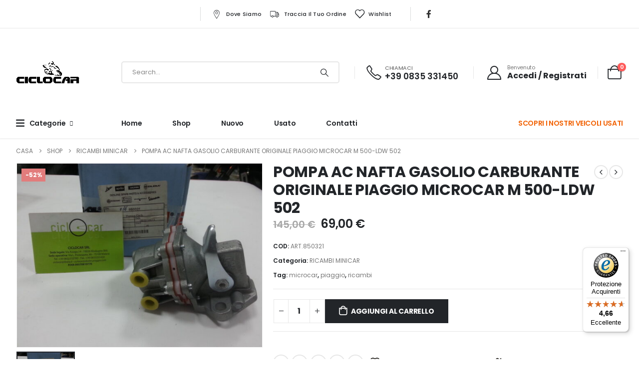

--- FILE ---
content_type: text/html; charset=utf-8
request_url: https://www.google.com/recaptcha/api2/anchor?ar=1&k=6Ld2-k0hAAAAAHKHJoxysBAGpPMVZe_412C5zRjt&co=aHR0cHM6Ly9jaWNsb2NhcnNybC5jb206NDQz&hl=it&v=PoyoqOPhxBO7pBk68S4YbpHZ&theme=light&size=normal&anchor-ms=20000&execute-ms=30000&cb=ns7mn36inqiy
body_size: 49525
content:
<!DOCTYPE HTML><html dir="ltr" lang="it"><head><meta http-equiv="Content-Type" content="text/html; charset=UTF-8">
<meta http-equiv="X-UA-Compatible" content="IE=edge">
<title>reCAPTCHA</title>
<style type="text/css">
/* cyrillic-ext */
@font-face {
  font-family: 'Roboto';
  font-style: normal;
  font-weight: 400;
  font-stretch: 100%;
  src: url(//fonts.gstatic.com/s/roboto/v48/KFO7CnqEu92Fr1ME7kSn66aGLdTylUAMa3GUBHMdazTgWw.woff2) format('woff2');
  unicode-range: U+0460-052F, U+1C80-1C8A, U+20B4, U+2DE0-2DFF, U+A640-A69F, U+FE2E-FE2F;
}
/* cyrillic */
@font-face {
  font-family: 'Roboto';
  font-style: normal;
  font-weight: 400;
  font-stretch: 100%;
  src: url(//fonts.gstatic.com/s/roboto/v48/KFO7CnqEu92Fr1ME7kSn66aGLdTylUAMa3iUBHMdazTgWw.woff2) format('woff2');
  unicode-range: U+0301, U+0400-045F, U+0490-0491, U+04B0-04B1, U+2116;
}
/* greek-ext */
@font-face {
  font-family: 'Roboto';
  font-style: normal;
  font-weight: 400;
  font-stretch: 100%;
  src: url(//fonts.gstatic.com/s/roboto/v48/KFO7CnqEu92Fr1ME7kSn66aGLdTylUAMa3CUBHMdazTgWw.woff2) format('woff2');
  unicode-range: U+1F00-1FFF;
}
/* greek */
@font-face {
  font-family: 'Roboto';
  font-style: normal;
  font-weight: 400;
  font-stretch: 100%;
  src: url(//fonts.gstatic.com/s/roboto/v48/KFO7CnqEu92Fr1ME7kSn66aGLdTylUAMa3-UBHMdazTgWw.woff2) format('woff2');
  unicode-range: U+0370-0377, U+037A-037F, U+0384-038A, U+038C, U+038E-03A1, U+03A3-03FF;
}
/* math */
@font-face {
  font-family: 'Roboto';
  font-style: normal;
  font-weight: 400;
  font-stretch: 100%;
  src: url(//fonts.gstatic.com/s/roboto/v48/KFO7CnqEu92Fr1ME7kSn66aGLdTylUAMawCUBHMdazTgWw.woff2) format('woff2');
  unicode-range: U+0302-0303, U+0305, U+0307-0308, U+0310, U+0312, U+0315, U+031A, U+0326-0327, U+032C, U+032F-0330, U+0332-0333, U+0338, U+033A, U+0346, U+034D, U+0391-03A1, U+03A3-03A9, U+03B1-03C9, U+03D1, U+03D5-03D6, U+03F0-03F1, U+03F4-03F5, U+2016-2017, U+2034-2038, U+203C, U+2040, U+2043, U+2047, U+2050, U+2057, U+205F, U+2070-2071, U+2074-208E, U+2090-209C, U+20D0-20DC, U+20E1, U+20E5-20EF, U+2100-2112, U+2114-2115, U+2117-2121, U+2123-214F, U+2190, U+2192, U+2194-21AE, U+21B0-21E5, U+21F1-21F2, U+21F4-2211, U+2213-2214, U+2216-22FF, U+2308-230B, U+2310, U+2319, U+231C-2321, U+2336-237A, U+237C, U+2395, U+239B-23B7, U+23D0, U+23DC-23E1, U+2474-2475, U+25AF, U+25B3, U+25B7, U+25BD, U+25C1, U+25CA, U+25CC, U+25FB, U+266D-266F, U+27C0-27FF, U+2900-2AFF, U+2B0E-2B11, U+2B30-2B4C, U+2BFE, U+3030, U+FF5B, U+FF5D, U+1D400-1D7FF, U+1EE00-1EEFF;
}
/* symbols */
@font-face {
  font-family: 'Roboto';
  font-style: normal;
  font-weight: 400;
  font-stretch: 100%;
  src: url(//fonts.gstatic.com/s/roboto/v48/KFO7CnqEu92Fr1ME7kSn66aGLdTylUAMaxKUBHMdazTgWw.woff2) format('woff2');
  unicode-range: U+0001-000C, U+000E-001F, U+007F-009F, U+20DD-20E0, U+20E2-20E4, U+2150-218F, U+2190, U+2192, U+2194-2199, U+21AF, U+21E6-21F0, U+21F3, U+2218-2219, U+2299, U+22C4-22C6, U+2300-243F, U+2440-244A, U+2460-24FF, U+25A0-27BF, U+2800-28FF, U+2921-2922, U+2981, U+29BF, U+29EB, U+2B00-2BFF, U+4DC0-4DFF, U+FFF9-FFFB, U+10140-1018E, U+10190-1019C, U+101A0, U+101D0-101FD, U+102E0-102FB, U+10E60-10E7E, U+1D2C0-1D2D3, U+1D2E0-1D37F, U+1F000-1F0FF, U+1F100-1F1AD, U+1F1E6-1F1FF, U+1F30D-1F30F, U+1F315, U+1F31C, U+1F31E, U+1F320-1F32C, U+1F336, U+1F378, U+1F37D, U+1F382, U+1F393-1F39F, U+1F3A7-1F3A8, U+1F3AC-1F3AF, U+1F3C2, U+1F3C4-1F3C6, U+1F3CA-1F3CE, U+1F3D4-1F3E0, U+1F3ED, U+1F3F1-1F3F3, U+1F3F5-1F3F7, U+1F408, U+1F415, U+1F41F, U+1F426, U+1F43F, U+1F441-1F442, U+1F444, U+1F446-1F449, U+1F44C-1F44E, U+1F453, U+1F46A, U+1F47D, U+1F4A3, U+1F4B0, U+1F4B3, U+1F4B9, U+1F4BB, U+1F4BF, U+1F4C8-1F4CB, U+1F4D6, U+1F4DA, U+1F4DF, U+1F4E3-1F4E6, U+1F4EA-1F4ED, U+1F4F7, U+1F4F9-1F4FB, U+1F4FD-1F4FE, U+1F503, U+1F507-1F50B, U+1F50D, U+1F512-1F513, U+1F53E-1F54A, U+1F54F-1F5FA, U+1F610, U+1F650-1F67F, U+1F687, U+1F68D, U+1F691, U+1F694, U+1F698, U+1F6AD, U+1F6B2, U+1F6B9-1F6BA, U+1F6BC, U+1F6C6-1F6CF, U+1F6D3-1F6D7, U+1F6E0-1F6EA, U+1F6F0-1F6F3, U+1F6F7-1F6FC, U+1F700-1F7FF, U+1F800-1F80B, U+1F810-1F847, U+1F850-1F859, U+1F860-1F887, U+1F890-1F8AD, U+1F8B0-1F8BB, U+1F8C0-1F8C1, U+1F900-1F90B, U+1F93B, U+1F946, U+1F984, U+1F996, U+1F9E9, U+1FA00-1FA6F, U+1FA70-1FA7C, U+1FA80-1FA89, U+1FA8F-1FAC6, U+1FACE-1FADC, U+1FADF-1FAE9, U+1FAF0-1FAF8, U+1FB00-1FBFF;
}
/* vietnamese */
@font-face {
  font-family: 'Roboto';
  font-style: normal;
  font-weight: 400;
  font-stretch: 100%;
  src: url(//fonts.gstatic.com/s/roboto/v48/KFO7CnqEu92Fr1ME7kSn66aGLdTylUAMa3OUBHMdazTgWw.woff2) format('woff2');
  unicode-range: U+0102-0103, U+0110-0111, U+0128-0129, U+0168-0169, U+01A0-01A1, U+01AF-01B0, U+0300-0301, U+0303-0304, U+0308-0309, U+0323, U+0329, U+1EA0-1EF9, U+20AB;
}
/* latin-ext */
@font-face {
  font-family: 'Roboto';
  font-style: normal;
  font-weight: 400;
  font-stretch: 100%;
  src: url(//fonts.gstatic.com/s/roboto/v48/KFO7CnqEu92Fr1ME7kSn66aGLdTylUAMa3KUBHMdazTgWw.woff2) format('woff2');
  unicode-range: U+0100-02BA, U+02BD-02C5, U+02C7-02CC, U+02CE-02D7, U+02DD-02FF, U+0304, U+0308, U+0329, U+1D00-1DBF, U+1E00-1E9F, U+1EF2-1EFF, U+2020, U+20A0-20AB, U+20AD-20C0, U+2113, U+2C60-2C7F, U+A720-A7FF;
}
/* latin */
@font-face {
  font-family: 'Roboto';
  font-style: normal;
  font-weight: 400;
  font-stretch: 100%;
  src: url(//fonts.gstatic.com/s/roboto/v48/KFO7CnqEu92Fr1ME7kSn66aGLdTylUAMa3yUBHMdazQ.woff2) format('woff2');
  unicode-range: U+0000-00FF, U+0131, U+0152-0153, U+02BB-02BC, U+02C6, U+02DA, U+02DC, U+0304, U+0308, U+0329, U+2000-206F, U+20AC, U+2122, U+2191, U+2193, U+2212, U+2215, U+FEFF, U+FFFD;
}
/* cyrillic-ext */
@font-face {
  font-family: 'Roboto';
  font-style: normal;
  font-weight: 500;
  font-stretch: 100%;
  src: url(//fonts.gstatic.com/s/roboto/v48/KFO7CnqEu92Fr1ME7kSn66aGLdTylUAMa3GUBHMdazTgWw.woff2) format('woff2');
  unicode-range: U+0460-052F, U+1C80-1C8A, U+20B4, U+2DE0-2DFF, U+A640-A69F, U+FE2E-FE2F;
}
/* cyrillic */
@font-face {
  font-family: 'Roboto';
  font-style: normal;
  font-weight: 500;
  font-stretch: 100%;
  src: url(//fonts.gstatic.com/s/roboto/v48/KFO7CnqEu92Fr1ME7kSn66aGLdTylUAMa3iUBHMdazTgWw.woff2) format('woff2');
  unicode-range: U+0301, U+0400-045F, U+0490-0491, U+04B0-04B1, U+2116;
}
/* greek-ext */
@font-face {
  font-family: 'Roboto';
  font-style: normal;
  font-weight: 500;
  font-stretch: 100%;
  src: url(//fonts.gstatic.com/s/roboto/v48/KFO7CnqEu92Fr1ME7kSn66aGLdTylUAMa3CUBHMdazTgWw.woff2) format('woff2');
  unicode-range: U+1F00-1FFF;
}
/* greek */
@font-face {
  font-family: 'Roboto';
  font-style: normal;
  font-weight: 500;
  font-stretch: 100%;
  src: url(//fonts.gstatic.com/s/roboto/v48/KFO7CnqEu92Fr1ME7kSn66aGLdTylUAMa3-UBHMdazTgWw.woff2) format('woff2');
  unicode-range: U+0370-0377, U+037A-037F, U+0384-038A, U+038C, U+038E-03A1, U+03A3-03FF;
}
/* math */
@font-face {
  font-family: 'Roboto';
  font-style: normal;
  font-weight: 500;
  font-stretch: 100%;
  src: url(//fonts.gstatic.com/s/roboto/v48/KFO7CnqEu92Fr1ME7kSn66aGLdTylUAMawCUBHMdazTgWw.woff2) format('woff2');
  unicode-range: U+0302-0303, U+0305, U+0307-0308, U+0310, U+0312, U+0315, U+031A, U+0326-0327, U+032C, U+032F-0330, U+0332-0333, U+0338, U+033A, U+0346, U+034D, U+0391-03A1, U+03A3-03A9, U+03B1-03C9, U+03D1, U+03D5-03D6, U+03F0-03F1, U+03F4-03F5, U+2016-2017, U+2034-2038, U+203C, U+2040, U+2043, U+2047, U+2050, U+2057, U+205F, U+2070-2071, U+2074-208E, U+2090-209C, U+20D0-20DC, U+20E1, U+20E5-20EF, U+2100-2112, U+2114-2115, U+2117-2121, U+2123-214F, U+2190, U+2192, U+2194-21AE, U+21B0-21E5, U+21F1-21F2, U+21F4-2211, U+2213-2214, U+2216-22FF, U+2308-230B, U+2310, U+2319, U+231C-2321, U+2336-237A, U+237C, U+2395, U+239B-23B7, U+23D0, U+23DC-23E1, U+2474-2475, U+25AF, U+25B3, U+25B7, U+25BD, U+25C1, U+25CA, U+25CC, U+25FB, U+266D-266F, U+27C0-27FF, U+2900-2AFF, U+2B0E-2B11, U+2B30-2B4C, U+2BFE, U+3030, U+FF5B, U+FF5D, U+1D400-1D7FF, U+1EE00-1EEFF;
}
/* symbols */
@font-face {
  font-family: 'Roboto';
  font-style: normal;
  font-weight: 500;
  font-stretch: 100%;
  src: url(//fonts.gstatic.com/s/roboto/v48/KFO7CnqEu92Fr1ME7kSn66aGLdTylUAMaxKUBHMdazTgWw.woff2) format('woff2');
  unicode-range: U+0001-000C, U+000E-001F, U+007F-009F, U+20DD-20E0, U+20E2-20E4, U+2150-218F, U+2190, U+2192, U+2194-2199, U+21AF, U+21E6-21F0, U+21F3, U+2218-2219, U+2299, U+22C4-22C6, U+2300-243F, U+2440-244A, U+2460-24FF, U+25A0-27BF, U+2800-28FF, U+2921-2922, U+2981, U+29BF, U+29EB, U+2B00-2BFF, U+4DC0-4DFF, U+FFF9-FFFB, U+10140-1018E, U+10190-1019C, U+101A0, U+101D0-101FD, U+102E0-102FB, U+10E60-10E7E, U+1D2C0-1D2D3, U+1D2E0-1D37F, U+1F000-1F0FF, U+1F100-1F1AD, U+1F1E6-1F1FF, U+1F30D-1F30F, U+1F315, U+1F31C, U+1F31E, U+1F320-1F32C, U+1F336, U+1F378, U+1F37D, U+1F382, U+1F393-1F39F, U+1F3A7-1F3A8, U+1F3AC-1F3AF, U+1F3C2, U+1F3C4-1F3C6, U+1F3CA-1F3CE, U+1F3D4-1F3E0, U+1F3ED, U+1F3F1-1F3F3, U+1F3F5-1F3F7, U+1F408, U+1F415, U+1F41F, U+1F426, U+1F43F, U+1F441-1F442, U+1F444, U+1F446-1F449, U+1F44C-1F44E, U+1F453, U+1F46A, U+1F47D, U+1F4A3, U+1F4B0, U+1F4B3, U+1F4B9, U+1F4BB, U+1F4BF, U+1F4C8-1F4CB, U+1F4D6, U+1F4DA, U+1F4DF, U+1F4E3-1F4E6, U+1F4EA-1F4ED, U+1F4F7, U+1F4F9-1F4FB, U+1F4FD-1F4FE, U+1F503, U+1F507-1F50B, U+1F50D, U+1F512-1F513, U+1F53E-1F54A, U+1F54F-1F5FA, U+1F610, U+1F650-1F67F, U+1F687, U+1F68D, U+1F691, U+1F694, U+1F698, U+1F6AD, U+1F6B2, U+1F6B9-1F6BA, U+1F6BC, U+1F6C6-1F6CF, U+1F6D3-1F6D7, U+1F6E0-1F6EA, U+1F6F0-1F6F3, U+1F6F7-1F6FC, U+1F700-1F7FF, U+1F800-1F80B, U+1F810-1F847, U+1F850-1F859, U+1F860-1F887, U+1F890-1F8AD, U+1F8B0-1F8BB, U+1F8C0-1F8C1, U+1F900-1F90B, U+1F93B, U+1F946, U+1F984, U+1F996, U+1F9E9, U+1FA00-1FA6F, U+1FA70-1FA7C, U+1FA80-1FA89, U+1FA8F-1FAC6, U+1FACE-1FADC, U+1FADF-1FAE9, U+1FAF0-1FAF8, U+1FB00-1FBFF;
}
/* vietnamese */
@font-face {
  font-family: 'Roboto';
  font-style: normal;
  font-weight: 500;
  font-stretch: 100%;
  src: url(//fonts.gstatic.com/s/roboto/v48/KFO7CnqEu92Fr1ME7kSn66aGLdTylUAMa3OUBHMdazTgWw.woff2) format('woff2');
  unicode-range: U+0102-0103, U+0110-0111, U+0128-0129, U+0168-0169, U+01A0-01A1, U+01AF-01B0, U+0300-0301, U+0303-0304, U+0308-0309, U+0323, U+0329, U+1EA0-1EF9, U+20AB;
}
/* latin-ext */
@font-face {
  font-family: 'Roboto';
  font-style: normal;
  font-weight: 500;
  font-stretch: 100%;
  src: url(//fonts.gstatic.com/s/roboto/v48/KFO7CnqEu92Fr1ME7kSn66aGLdTylUAMa3KUBHMdazTgWw.woff2) format('woff2');
  unicode-range: U+0100-02BA, U+02BD-02C5, U+02C7-02CC, U+02CE-02D7, U+02DD-02FF, U+0304, U+0308, U+0329, U+1D00-1DBF, U+1E00-1E9F, U+1EF2-1EFF, U+2020, U+20A0-20AB, U+20AD-20C0, U+2113, U+2C60-2C7F, U+A720-A7FF;
}
/* latin */
@font-face {
  font-family: 'Roboto';
  font-style: normal;
  font-weight: 500;
  font-stretch: 100%;
  src: url(//fonts.gstatic.com/s/roboto/v48/KFO7CnqEu92Fr1ME7kSn66aGLdTylUAMa3yUBHMdazQ.woff2) format('woff2');
  unicode-range: U+0000-00FF, U+0131, U+0152-0153, U+02BB-02BC, U+02C6, U+02DA, U+02DC, U+0304, U+0308, U+0329, U+2000-206F, U+20AC, U+2122, U+2191, U+2193, U+2212, U+2215, U+FEFF, U+FFFD;
}
/* cyrillic-ext */
@font-face {
  font-family: 'Roboto';
  font-style: normal;
  font-weight: 900;
  font-stretch: 100%;
  src: url(//fonts.gstatic.com/s/roboto/v48/KFO7CnqEu92Fr1ME7kSn66aGLdTylUAMa3GUBHMdazTgWw.woff2) format('woff2');
  unicode-range: U+0460-052F, U+1C80-1C8A, U+20B4, U+2DE0-2DFF, U+A640-A69F, U+FE2E-FE2F;
}
/* cyrillic */
@font-face {
  font-family: 'Roboto';
  font-style: normal;
  font-weight: 900;
  font-stretch: 100%;
  src: url(//fonts.gstatic.com/s/roboto/v48/KFO7CnqEu92Fr1ME7kSn66aGLdTylUAMa3iUBHMdazTgWw.woff2) format('woff2');
  unicode-range: U+0301, U+0400-045F, U+0490-0491, U+04B0-04B1, U+2116;
}
/* greek-ext */
@font-face {
  font-family: 'Roboto';
  font-style: normal;
  font-weight: 900;
  font-stretch: 100%;
  src: url(//fonts.gstatic.com/s/roboto/v48/KFO7CnqEu92Fr1ME7kSn66aGLdTylUAMa3CUBHMdazTgWw.woff2) format('woff2');
  unicode-range: U+1F00-1FFF;
}
/* greek */
@font-face {
  font-family: 'Roboto';
  font-style: normal;
  font-weight: 900;
  font-stretch: 100%;
  src: url(//fonts.gstatic.com/s/roboto/v48/KFO7CnqEu92Fr1ME7kSn66aGLdTylUAMa3-UBHMdazTgWw.woff2) format('woff2');
  unicode-range: U+0370-0377, U+037A-037F, U+0384-038A, U+038C, U+038E-03A1, U+03A3-03FF;
}
/* math */
@font-face {
  font-family: 'Roboto';
  font-style: normal;
  font-weight: 900;
  font-stretch: 100%;
  src: url(//fonts.gstatic.com/s/roboto/v48/KFO7CnqEu92Fr1ME7kSn66aGLdTylUAMawCUBHMdazTgWw.woff2) format('woff2');
  unicode-range: U+0302-0303, U+0305, U+0307-0308, U+0310, U+0312, U+0315, U+031A, U+0326-0327, U+032C, U+032F-0330, U+0332-0333, U+0338, U+033A, U+0346, U+034D, U+0391-03A1, U+03A3-03A9, U+03B1-03C9, U+03D1, U+03D5-03D6, U+03F0-03F1, U+03F4-03F5, U+2016-2017, U+2034-2038, U+203C, U+2040, U+2043, U+2047, U+2050, U+2057, U+205F, U+2070-2071, U+2074-208E, U+2090-209C, U+20D0-20DC, U+20E1, U+20E5-20EF, U+2100-2112, U+2114-2115, U+2117-2121, U+2123-214F, U+2190, U+2192, U+2194-21AE, U+21B0-21E5, U+21F1-21F2, U+21F4-2211, U+2213-2214, U+2216-22FF, U+2308-230B, U+2310, U+2319, U+231C-2321, U+2336-237A, U+237C, U+2395, U+239B-23B7, U+23D0, U+23DC-23E1, U+2474-2475, U+25AF, U+25B3, U+25B7, U+25BD, U+25C1, U+25CA, U+25CC, U+25FB, U+266D-266F, U+27C0-27FF, U+2900-2AFF, U+2B0E-2B11, U+2B30-2B4C, U+2BFE, U+3030, U+FF5B, U+FF5D, U+1D400-1D7FF, U+1EE00-1EEFF;
}
/* symbols */
@font-face {
  font-family: 'Roboto';
  font-style: normal;
  font-weight: 900;
  font-stretch: 100%;
  src: url(//fonts.gstatic.com/s/roboto/v48/KFO7CnqEu92Fr1ME7kSn66aGLdTylUAMaxKUBHMdazTgWw.woff2) format('woff2');
  unicode-range: U+0001-000C, U+000E-001F, U+007F-009F, U+20DD-20E0, U+20E2-20E4, U+2150-218F, U+2190, U+2192, U+2194-2199, U+21AF, U+21E6-21F0, U+21F3, U+2218-2219, U+2299, U+22C4-22C6, U+2300-243F, U+2440-244A, U+2460-24FF, U+25A0-27BF, U+2800-28FF, U+2921-2922, U+2981, U+29BF, U+29EB, U+2B00-2BFF, U+4DC0-4DFF, U+FFF9-FFFB, U+10140-1018E, U+10190-1019C, U+101A0, U+101D0-101FD, U+102E0-102FB, U+10E60-10E7E, U+1D2C0-1D2D3, U+1D2E0-1D37F, U+1F000-1F0FF, U+1F100-1F1AD, U+1F1E6-1F1FF, U+1F30D-1F30F, U+1F315, U+1F31C, U+1F31E, U+1F320-1F32C, U+1F336, U+1F378, U+1F37D, U+1F382, U+1F393-1F39F, U+1F3A7-1F3A8, U+1F3AC-1F3AF, U+1F3C2, U+1F3C4-1F3C6, U+1F3CA-1F3CE, U+1F3D4-1F3E0, U+1F3ED, U+1F3F1-1F3F3, U+1F3F5-1F3F7, U+1F408, U+1F415, U+1F41F, U+1F426, U+1F43F, U+1F441-1F442, U+1F444, U+1F446-1F449, U+1F44C-1F44E, U+1F453, U+1F46A, U+1F47D, U+1F4A3, U+1F4B0, U+1F4B3, U+1F4B9, U+1F4BB, U+1F4BF, U+1F4C8-1F4CB, U+1F4D6, U+1F4DA, U+1F4DF, U+1F4E3-1F4E6, U+1F4EA-1F4ED, U+1F4F7, U+1F4F9-1F4FB, U+1F4FD-1F4FE, U+1F503, U+1F507-1F50B, U+1F50D, U+1F512-1F513, U+1F53E-1F54A, U+1F54F-1F5FA, U+1F610, U+1F650-1F67F, U+1F687, U+1F68D, U+1F691, U+1F694, U+1F698, U+1F6AD, U+1F6B2, U+1F6B9-1F6BA, U+1F6BC, U+1F6C6-1F6CF, U+1F6D3-1F6D7, U+1F6E0-1F6EA, U+1F6F0-1F6F3, U+1F6F7-1F6FC, U+1F700-1F7FF, U+1F800-1F80B, U+1F810-1F847, U+1F850-1F859, U+1F860-1F887, U+1F890-1F8AD, U+1F8B0-1F8BB, U+1F8C0-1F8C1, U+1F900-1F90B, U+1F93B, U+1F946, U+1F984, U+1F996, U+1F9E9, U+1FA00-1FA6F, U+1FA70-1FA7C, U+1FA80-1FA89, U+1FA8F-1FAC6, U+1FACE-1FADC, U+1FADF-1FAE9, U+1FAF0-1FAF8, U+1FB00-1FBFF;
}
/* vietnamese */
@font-face {
  font-family: 'Roboto';
  font-style: normal;
  font-weight: 900;
  font-stretch: 100%;
  src: url(//fonts.gstatic.com/s/roboto/v48/KFO7CnqEu92Fr1ME7kSn66aGLdTylUAMa3OUBHMdazTgWw.woff2) format('woff2');
  unicode-range: U+0102-0103, U+0110-0111, U+0128-0129, U+0168-0169, U+01A0-01A1, U+01AF-01B0, U+0300-0301, U+0303-0304, U+0308-0309, U+0323, U+0329, U+1EA0-1EF9, U+20AB;
}
/* latin-ext */
@font-face {
  font-family: 'Roboto';
  font-style: normal;
  font-weight: 900;
  font-stretch: 100%;
  src: url(//fonts.gstatic.com/s/roboto/v48/KFO7CnqEu92Fr1ME7kSn66aGLdTylUAMa3KUBHMdazTgWw.woff2) format('woff2');
  unicode-range: U+0100-02BA, U+02BD-02C5, U+02C7-02CC, U+02CE-02D7, U+02DD-02FF, U+0304, U+0308, U+0329, U+1D00-1DBF, U+1E00-1E9F, U+1EF2-1EFF, U+2020, U+20A0-20AB, U+20AD-20C0, U+2113, U+2C60-2C7F, U+A720-A7FF;
}
/* latin */
@font-face {
  font-family: 'Roboto';
  font-style: normal;
  font-weight: 900;
  font-stretch: 100%;
  src: url(//fonts.gstatic.com/s/roboto/v48/KFO7CnqEu92Fr1ME7kSn66aGLdTylUAMa3yUBHMdazQ.woff2) format('woff2');
  unicode-range: U+0000-00FF, U+0131, U+0152-0153, U+02BB-02BC, U+02C6, U+02DA, U+02DC, U+0304, U+0308, U+0329, U+2000-206F, U+20AC, U+2122, U+2191, U+2193, U+2212, U+2215, U+FEFF, U+FFFD;
}

</style>
<link rel="stylesheet" type="text/css" href="https://www.gstatic.com/recaptcha/releases/PoyoqOPhxBO7pBk68S4YbpHZ/styles__ltr.css">
<script nonce="ZYZVhGmX77aaIJwELxf5jg" type="text/javascript">window['__recaptcha_api'] = 'https://www.google.com/recaptcha/api2/';</script>
<script type="text/javascript" src="https://www.gstatic.com/recaptcha/releases/PoyoqOPhxBO7pBk68S4YbpHZ/recaptcha__it.js" nonce="ZYZVhGmX77aaIJwELxf5jg">
      
    </script></head>
<body><div id="rc-anchor-alert" class="rc-anchor-alert"></div>
<input type="hidden" id="recaptcha-token" value="[base64]">
<script type="text/javascript" nonce="ZYZVhGmX77aaIJwELxf5jg">
      recaptcha.anchor.Main.init("[\x22ainput\x22,[\x22bgdata\x22,\x22\x22,\[base64]/[base64]/UltIKytdPWE6KGE8MjA0OD9SW0grK109YT4+NnwxOTI6KChhJjY0NTEyKT09NTUyOTYmJnErMTxoLmxlbmd0aCYmKGguY2hhckNvZGVBdChxKzEpJjY0NTEyKT09NTYzMjA/[base64]/MjU1OlI/[base64]/[base64]/[base64]/[base64]/[base64]/[base64]/[base64]/[base64]/[base64]/[base64]\x22,\[base64]\\u003d\x22,\x22wow3w4cJMUzDjMOgwqtJFHbCjcKZdSPDulIIwrDCojzCt0DDnQU4wq7DtQXDvBV2JHhkw5HCqD/ClsK2XRNmUcOxHVbCrcObw7XDpjnCqcK2U1Nrw7JGwqV/TSbCmi/[base64]/Ci8OqwrjCicO5wpcQV8K6SB/CuWzDmsOHwohdIcK/LUTCqjfDisOqw4bDisKNVjnCl8KBJTPCvn4wWsOQwqPDqMK1w4oAMllLZGrCuMKcw6gFTMOjF2DDuMK7YGDCv8Opw7FAYsKZE8KfR8KeLsKcwqpfwoDCgCobwqtxw6XDgRh5wojCrmoWwqTDsnd6GMOPwrhJw7/[base64]/IcKSSGXCk2koOTjDgXnDicKjwr43QcOjf8KJw6pePMKoCsOBw4TCmVLCq8OWw4ADZcOOYRwYAcOBw4zDvcOEw77CtWtzw45Nwo/[base64]/CknYQfcKMwp7DuMOEZcK9wrV+woM3I17Cq8KPFTdyATTCpmDDtcKjw7/CiMOGw47CmMOIT8KxwoDDoj/DqSbDmUk2woHDgMKGaMKQUMK1N2glwpgdwoEVUxXDrxd4w57ClDPCuWxawoLDozbCtkJ6w43DimEgw50bw6rDgj3CiiARw7bCtH5NMXZpX3LDqCUFPsOUSHvCicOuX8OywrJeCcKTwqbCrsOEw4rCtRfCmlYLPiY0AV87w4bDgGNIfjTCl04CwpbCssO0w4BrHcOmwr/DjGoXHcK8OjvCumrCmGMYwrHCtsKmHzBBw6vDpz3CpMOjbMKhw5owwqskwow1Z8OJK8KUw7zDisK+PwJVwovDp8Knw7YuRcOSw7/Djg3Co8Ogw4g5w6DDg8KgwovClcKsw7HDrsK3wph1wozDmsOvQk0QasOhwprDpMOiw7M7ZgUPwo5QeWnCgwPDn8OQw7jCg8KKd8KPFhbDol8FwqwJw5JEwq3ChzLDgsOuYhTDo1/Cu8KEw7XDnS7DunPCnsKnwopsDiLCjDAswqhMw5p7w5hKN8KPFAF/w4fCrsKlw4/CigbCrSjCsH3Cu3jDqzA7XsOHHG96EcK0wpbDpxUXw4bCiC3DrcKvBsK1NWvDi8KVw73CtyHDvy4Ww6TCozU5ZXFhwop6PMKqEMKTw7nCnDrChk/DrsK9EsKzIzJmeE0jw4nDm8K3w5TCvV1CTSHDlBsnCcOIcCNdRzXDom7DqyYnwoYwwpAfOMKvwoF0w4s0w6lWQMOxZVkbICPClH7CizcTdy4jbUTDvcKKwocvw7fCk8O4w6NGwp/CgsK/Ci1Two7CgyLChVxzf8O8XMKSwqbCr8OTwrTCmsKhC1nDhcO8ZCnDuT9dbVVvwq4pwo07w6jCnMKnwqXCucKtwpgAQTTDnkYHw5/Cq8K8b2Z7w7RGw7Fzw6nCicKUw4jDmMOwaQplw6gTwoRMehTCvMKhw6Z3woNowq14eBzDs8KvdCklEwDCtcKbIsOHwq3DjMKHc8K4w5Y+GcKuwr1PwpjCocKuTk5CwqBxw7J7wrFIw5zDuMKeYsKOwo96Yl7Cqnxaw4EbdQU5wpc3w7fDgMORwqLDg8K8w78WwpJ/N0fDgMKiwrTDuG7CuMOQbsKQw4vCpMK1W8K1S8OpdAzDksKuV1LDtMKwDsO1b2HDrcOUWcObwpJ7cMKNw6XCh3huwqsUZS9YwrjDknnDt8O5wp/[base64]/OMOSwphbw57ChsKAS8KresKvS8KKFEoIwo3CicK6Bz3CrmnDrMKPcU4jXRAiLyrCrsOfBMOpw7daNMK5w6h7NVfClBjCgHTCqlXCtcOBchnDkMOVN8K5w40cZ8KVJj7ClsKEGjARYsKOAz5gwptgcMKOXwDDsMOMwobCszFLQsK/[base64]/dsOrBB7DlQcqE8K1w7/CpMKdCnrDkmvDhsOhwojCosKDX8KkwpXCrDvCvsO4w4Z6wrp3Gx7Cnmwow6JWw4hbJFotwp/Cv8K7SsOhTAzCh1YpwqHDvMOyw6DDiWt9w4PDuMKod8KWcjRdRxnDpFsDY8Kgw77DgkAra2N/VQjCrELDrDkfwptBbnHCpWXDgGxwYcOAw4bCnGnDgsODT25jw4hDe0low43DucOAwrkPwrMJw4FBwojCtzsNa2jCoGANT8OOPcKTwr/DgD3CvRLCizs8FMKKwoB1FB/DhMOZwrrCoSfCjsO2w6fDkUVvJhvDlljDssKOwrl4w63CtGxJwpjDuFQDw5rDpBc2FcK8bcKdDMKgwr5Ew7HDssOxM2vDhwvDlR3CkFvDqH/Dm3rCiCjCscKtBsKPHMKYTsK6fwXCjV1fw63CvlRwZXAbK1/CkTzClTfCl8K9ckVEwrR6wph3w7nDhMKGfH8Rwq/Ch8K4wrrCkMOIwqjDk8OlZFHCnj0zBsK8wr3Dl203wp10bTHCiCRaw5LCjcKVXxLDuMKTXcOkwofDh1MabsO2wp3CtmcYEcOkwpdZw4Z1wrLDmyTCsGR3JcO8w6cGw4gHw68+QsOJSHLDtsK0w55VbsOvZMKAAwHDtcK8DRomw4Ydw7HCvcKcdi/CjsKNZcOKaMKPT8OceMKUBsOJwrLClytTw4hlQ8ORa8Kkw49Rwo5UI8OxGcK7d8O8c8KGw4sCfm3CplvCq8K+wrzDqsO3QcO5w7fDssKRw5BJMMKTAMOKw4ELwqR5w6BiwohHw5DDn8Ksw5LCjhhSS8OsPcK9wocRwr/CmMKFwo8CZAZ3w5rDin50OzzCikI+MMKVwrhiw4rCjElGwrHDgnbDj8OKwo3CvMO6w63Dr8Krw5RJQcKrf3/Cq8OMOcKBd8KFwrAlw4vDnFYOwozDilI0w6PCl1ZsRlPDpg3CncKfw7/[base64]/DtcKZwqLCsQDDucOBwp9WwoMWwoRJVMOMw5AwwpHCjB1eKFzDocO6w4AucGdFw5rDuhrCrMKgw50iw4/DqDTDqiBiSGvDuFfDvD8MFkLClgbDjsKEw4LCrMKtw7gGaMOAX8Otw67DvSbCuXnCrz/Do0jDiFfCtsKiw71awoBDw650fQHCpMKfw4HCvMKDwrjDo3zDjMOAw6Bza3UHwpgbwphAWT3DkcOBw7MuwrRIOi3CtsKWX8K2NVcNwp4IPxLCocOZwo7DjcOPWVXCpgfCusOQJMKHJMKnw4vCgMKLGHtCwrnCrcK0DsKEQDLDoHnCn8OKw6wVFmPDqy/Cl8OYw4bDtGEnZMOtw4IZw4Iowo8rXB4JBDEaw43DmkUOK8KlwpRfwolIwqnCu8OAw7XCtWp1wrQHwoAxQVdvwrlwwrE0woDDkDs/w7vCisOkw5tZU8OwAsOcwpAXw4bClUfDtMKLw7rDgsKPw6k4PsOfwrswVsO/w7XDlsKGwrged8K9wpwswobDrgXDucOCwpAXRsKuayZMwqHCrMKYIcKCZkVLfMO9w5NZd8K9dMKQwrY7KCQ1RsO6GcOJwq1zDsOVVMOow7VQw6bDlg/DkMOjw7zCjTrDlMOjDV/ChsKxFcOuNMOPw5HChSpBLcKTw4XDusOcHcOKwqJRw7jCoSssw641RMKQwqDCnMO6bsOnZF3DgngKZ2E0aRfDmD/DjcKQPk0NwprCiXxbwqbDh8Kww5nCgsOrDFDCrgfDvS7DljFvZcOydiMxwozCg8KbV8OVAzwva8Klw4E4w6vDqcOhbMKCWUjCmxPCqcOQFcOuGcOZw7oJw6HDkBkjQsKPw44/wp5wwqpjw4UWw5I7wqfDhcKFZW/DkXl+VinCoA7CnVgWYzlAwqstw7DDtMO0w60tEMKYMFJiHMOWFMKsdsKBwoZEwrFfXMKZIk9twofCvcKbwp3DmhRbWEXCuz1iYMKhRmvDlXfDvHjCusKQfcOfw43CrcO3WsKlW3/CkMOUwpRgw7EaTMOgwp/DuhHCt8KpKiUKwpITwp3CugbCtATClDAnwpNJJTfCjcOjwqfDtsK+a8O0wrLCoHjCizcoSCzCmDkScHxGwpfCssOaCsKewqsxw7PChyTDt8ObIRnChsO2woXDgV5tw5FrwpXCkFXDlMO3wrIPwo8sKCTCky/DkcK8wrYNw7zCucOawpDCrcKDVSMawr3DriRDHE3CsMK1FsOYPMKWwrlPXcKLJcKLw74vCV47PB1hwpzDgiDCpHYsCMOidE3DpMKLKGTDsMKhO8OMw5B+Rm/[base64]/Dl8KAA31/[base64]/[base64]/w7FyNSsGPsOaO3zCt8KhwqDDuGY0ccOuc3/[base64]/DjcKJwo5vw67DpcK4ZXzDosKYUFnCn283w7pWT8KhfhUew7AIwr88wpzDiw/ChBBhw4rDm8KXw4xgVMOgwpPDnMOcwpLDolfDqQVZSzPCi8OjYUMUwrxYwotYw4vCugJzIsOKTmozOlXCtsKFw63DqjAVw4w3MWR/[base64]/[base64]/[base64]/ClAgkcMOtCFAwYHnCi2jDt8O0JlNxwr7DkUB+w6Y7PgbDlRlHwpXDjivCt1seZV9Nw6jConx7QsO8wrcKwpDDv30Gw6bCjlBxbcO+VsKRF8OAGcOdc2PDiS5dw5/[base64]/bcKIwrnCpMOgwo7DsMO/w5LDrQgGNMO/[base64]/[base64]/DuVBawqUcRMK1AQHDosOSw7FJwqPCqH8fw7jClGF7w47DgxcnwqY7w69BDE3ChMK/BcOBw7hzwp7Cj8KmwqfCo3PDk8KkccKsw67Dk8OEfcO5wrTCjUzDhsOPTUrDonAgZcO9woLCpcKRBjpAw4l2woIHAXIBR8OMwprDuMKxwq3CslXDksOiw6dVJBTCkcK0QsKgwr7CtSo/[base64]/[base64]/CmMK7BcKewpdfwo/DuQ3DtkdpwpfCgBPClXTDucOhEMOnTMOWCn94wo9jwoEmwrjDmSNiUycJwrdTKsKbPE4dwqDCt0IjGSvCnMO2dcOTwrtBw6nCi8ONecOfworDncOQYjfDtcKnTMOJw4XDm1xLwo00w5zDssKdaVRZw5rDiWY9w5PDqxPCsDk6FUbCoMKPwq3DrA1ow4XDk8KEKlwbw7/Dqjd1wo/Cnk4aw53CuMKPZsK9w45dwok6XMO7YEnDn8K+BcOQVy7Cu1tKEihVYE3CnGJgG1DDiMOtCU4Zw71PwrUpOlV2OsOSwrDCumPClcOlRjDCg8KuNFsNwopEwpx0U8KqS8OywrISwoHCjMK+w707woQXwpQPIH/DiEzDo8OULHUvwqPCthDCn8OAwpodHsKSw4zCnWV2ccKgDQrCm8KAX8KNwqYCw5Qqw5hqw59ZJ8O5Q3w1wrl1wp7DqMObeV8Kw6/[base64]/Dh8OtacOywqVwcGgORFzDllDCo2Bgw47DosOUBikQKcOywo7ClXjCtBBMwrPDmEh+bMK/W1bCnw/DjsKfI8O6GDnDn8ODSMKde8KFw6HDsiwZNBrDi08cwoxdwonDisKkWsKjPcKzK8OSw5jCisO6w5BiwrADw6nDtDPCowBIIkFUw4UUw5/CqBB3dU8xUDo+wqUqcSRSC8KEwpLCgzjCsz0vCsOFw7pywoQ6wqvDpcK2w4wOATXDj8KPDwvClUEvw5tgwr7Ch8O7ZcKtwqxkwq/CvEtQRcOfw4HDp0fDoRDDosKBw4V8w6p1dHYfw7zDi8OiwqDCsQREworDrsK/wpIZbRxvw63DqR/CgX40w7XDu1/CkiRHwpfCni3CrzwUw4HCr2zCgcOcNMKua8OjwonCsSnCkMOae8KID28VwofDom7ChsKNwrvDmMKGQ8Ogwo7DryQaF8Kbw6XDucKBV8Ofw7HCrMOYB8K3wrZ9w48jbC8qcMOqAMK9wrV/woEcwrQkTzsLBD/[base64]/CkksRXMOXw7tiIH8Rwr7Cu8K/GFjDtGURUjxBbsKxUsKIw6HDpsOKw6kSK8OTwrXDqsOmwpM2NWoTXsKpw6V8RsOoKxTCvhnDjl4MUcOaw7/DgBQ7ZXwIwovDtWsrwpzDr1kyVHsvaMO1RzIfw4nDr2LCgMKPacKnw6XCmGdRwpVueWg0CiLCocOqw5dzwpjDtMOoKH5waMKBSQDCvGDDrcKrQEFUDjfCj8Kyew90ezNVw7Yaw7XDuTTDiMOEKMOvfW3Dl8O6MQ/[base64]/DsX7CmMK/fgR9wrxvV8OpXsKiwpZkXsK9woVzw7R8Phpuw68nwoxlaMOlcmXClWPDkXxjw6fDocKnwrHCusK4w7fCiw/ClGTDucKJPcKKwprChsORP8K2w7/DigB7wq5KFMOUw7NTwpNpwrXDt8KlOMOyw6Fzw5AhHSPCsMO2woLDsz0/[base64]/[base64]/[base64]/w57CvsOpV8KiAQ9xAsOTwqhlw4zDp3NiwprDnsOGwoEDwrdWw6LCtnDDokHDgEzCtsKcbsKLUzRVwo7Dh0vDtRQkT3zCgj7CmMOlwqHDqcOFG2p/wqLDqsK5dxHCtcO9w7kIwo9NZ8KhDsOxJ8KPwodPHMOiw75QwoLDhF1rUTRUPsK4w6dLM8OTZxkjMG0/ecKHVMOQwrA0w4YgwrV1d8KiNsKWIcOrVETChCZJw5Bdw7TCvMKNeSl0dsKvwoIdB2LDgFvCiifDsz5uCgzDoyZ1d8KXKcKhbVPCmsKlwq3Cn1/[base64]/CsORK3Y/LUMGY8Ozw7FOVsK+wqRfwqENPRgzwrvCvDJLw4/[base64]/[base64]/DtnbDusOEOMOSSgdBwqtDwpk0SnYFwotxw6TCryA1w5JBc8OMwobDlMOxwpB3RcOjQRNvwrgrQMOLw4rDhxrCqEMIGzxqwowOwo7DvsKOw6/[base64]/Cj8O1wq3Dg8Kow5zCkCjDvcOyw4nCilBnwoXDm8K5wr7CqMKXDWLDhcKdwrNZw6Ekw4bDncORw54xw49CKwlqP8ODOh/DjgrCh8KSU8OHOcKRw6/Dm8KmA8Oew5RkI8O6DU7CgD0qw4F/ZcK7ecKMTBQRw7paZcK3TkvCk8OWHzrCgsKRMcOBfVTCrmdwMgfClzTCtlp1c8KyVVsmw5bDkSHDrMOAw7Enw60/woDDhMOIw41lbW/DhcOSwqfDlkvDrMKMeMKnw5zCiFnCqmrDusOAw7XDsRJiHsKkJgrDpznDlMOuw5bCkxcga2TCtWvCosOZMMOpw7vCuADDv3/Coio2w6PCi8OjCWrClT0SWz/DvsOnbsKbAFTDiR/DlMObVcKyC8KHw4rDvGh1w4rDjsOoSiFkw5/DoTzDiWtIw7VOwpPDv0lWHx3CgBzCjx0oDFTDlinDphHCtg/DuE8UISpuA2TDiSsoEDU4w5xETcOsQEoDXR7DgH1ow6BOQcO/KMO8YScpWcO6wrXDs1BUTMOKScOrQsKRw5QDw6cIw77CkmAswqFJwrXDvz/CgsOEJ27CizxAw4LChsKAwoF2w6RbwrRXGMKhw4hcw7TDojzDjnw3PBd7wpnDkMKvSMOHSsOpZMOqw73Cty/[base64]/DlsOhPg7DlTvDmBUSKQ7CisKdFxFaw7HCoU/Dri/DqHZkw5vCi8Opwr/DgW8kw40UFcO4LsOsw53DmcOvUcK9F8OawozDr8KcIMOpJsOuJ8Oyw5jCncK/w7lRwqjDhwpgwr9CwqIpw4IPwpHDhxrDhizDisOswp7ChGIJwozDrsOkJ0A+wpbDpUrCiTLDu0/DonRowq8uw7FDw51/[base64]/Cn8KbYMKRWcK1B8OwwrDCnDzCqSfDknJHc0xQAMK1Rg3Chg3DmnTDuMOeb8OzAsOuwq4wc0/CusOQw53DvcKcL8OowrZewpPCjBvDoVlDay9QwrHCscOrw7vCtcKVwrVmw5hyGMKyE1/CmMKSw5gvwo7Cv1TCnkQSw4LDmmBnf8K6w77ChV1Iw50zesKuw51xBjAlYAMdbcOlQCIVXsKvw4MoTmk+w6REwpXCo8KGUsO4wpXDoSTDmMKbCsO5wqQMcsKvw6FGw5MhUMOeasO7dmLCukbDsVjDl8K/Y8OVwrpyIsK6w6U8EsOlNcO5RjzClMOoEiLCpgHDqsOCYQ7CgSt2wok3wo/DgMO8MB3Ds8Kuw65Sw5vCnV3DkDnCucKkCRETUMKiYcKOwo7Cv8KsYcOraRNyAyY3wp3Cim3Dh8OLwpPCsMOXe8KOJSnCiztXwrLDpsOBwoTDpsKMKzTCuncQwpTCpcK3wrtyWB3CmS8kw4BTwpfDkThPEMOZcBPDmsKxwqgib0tSUsKXwpwhw4/[base64]/C8KeEsKnwoZEw44iJ8OBwpdvw5gBDAvCtTsQwoV2eCDCnEt0NljChxfCmVEowo4YwpXDjkdFe8OOYsKmXTfChsO1wqbCrWZ6wpDDucOBLsOTF8KqVlsSwqvDm8KGM8Olw7MvwrcXwoHCtRPCm0EvRFc0T8OIw6UIdcOhw4vCjsKIw4MmVA9nwrHDpkHCosKpXVdKCk/CnB7CkA4qJVMrw7bDvW0GTsKObcKZHzHCi8O6w7XDpxjDlsOFVkbDgsKHwqhlw7JNQDtOCSbDs8OzS8OfeX5IKcOyw7wNwrLCpzHChX8DwpLCtMOzK8OOHVrDqzZaw6d3wp7DoMKJeGrCpld5J8KbwoDDmcOCB8OWw5bCuU3DvRxNYsKnUTh/e8K/c8KSwrwuw70PwoPCvsKJw7zCqnYRw6TCsndgRsOAwoYnK8KEEEALbsORw4XDhcOEw4DCpXDCvMK2woXCvXzDq0vDiD3Dv8K2PmXDuC3CtynDkRglwpVQwogswpTCiSAhworClFd0w53DmTrCjGXCmjfCvsKywpo0w6rDgsK1DA7Cim/DgD9mUHrDusOxwpfCvsOWNcKow5scwrjDrRAnwoLCulR7QMKCw53CisKGO8KfwoASwqfDnsOHYMKQwrXCvB3CssO9GlxqJQpPw4DCh1/[base64]/DiBA9wptgFcO1w4fCg8Kbw6rCsUUFSiUNKSt6PlF8wrzDtyEMP8Krw5FVw7XDviRIV8OaOcKSUMKcwonCrMOWWkd0dAnDh0sAGsO2XFfCqSBAwrbDi8KfbMKQw6fDo03CgsKwwrVqwqZhV8Kqw7LDiMKBw4xqw5XDocK1wrzDhi/CmBPCqEnCq8OTw5HDsTvCmMOxwqLCj8OKN08Lw5dhwq97VMKDSybDjsO9fC/Du8KyMkbCsjDDncKcLsOPZ1w1wrTCtWE1w7BewrAdwonDq3bDmsKzJ8K6w4cQUzsSJcKQfMKoJ3PCjlVhw5Y3SFNsw7TCksKkblnCrnfCosOEAUjDosKpaRRcB8K3w7/CuRdww7PDgcKDw4TCllEWVcOrPQAdchgYw5IqcXJdR8KTw45IJ1ZvUUfChcO9w7/Cn8KFw4R6Zkgzwo3CkyLCnxvDnMKLwrE5EsOZLnpGwp1YFcKlwr0NNMOLw5ImwrvDg1PCn8O3FsORe8KeRMKHIcKdQsOMwq0xBhTDhnTDqVsfwph3wqwAIk1nSMKGP8OXL8OlXsOZRcOnwoTCnlfChMKAwrIzfcOjOMK/wpo5bsKzfMOywpXDlQQTw5s8cjfDgcKkNsOUDMOPwoV1w5vClcOVERtoecK9McOjVcKSCixVKsKHw4bDnRLDhsOEwpp5HMKBNQNoVMOsw4/ChMO0FcKhw6tbOcKQwpEaRRLDqVzDtMKmwolsQ8K1w5oDEQUDwrs/CsOHPsOpw7IzZMK4L2tewrrCi8K9wpdaw6HDgMKyBW3CvU/CtGcjLsKLw6cewpLCsU4eeWQtBlUhwoAfEEJXEcOkN1E5GXzCj8K4DsKCwoLDisOTw4vDkyMPNcKPwrzDnThsBsO5w7x2FnLCqyZ0Y0YywqjDoMO0wpXDhEXDtilwPMKzdmk3wqLDh1tjwp3Dmh/[base64]/[base64]/CmybCiEDDhUbDlsOCIyfDgxlrw5PDqTDChcO7LFxkw67CmsOLw6x2w69bB1JOLylpIcOMw7pqw7dLwqjDmwIwwrI/w55Pwr0+wrPCosK+C8ODO3JjBsKowp5SPsOew6PCh8KBw5UCNcOBw6hCMV1fSsOzakXDtcKWwq5uw5F3w53DrcOJG8Ksc1HDr8Obw6s6CsK4BD9xPsK7fCE2ZFdxfsK4QnLClk3Cnw95Vm7CvUVtw61DwoBww5/Ci8O0w7LChMKGTMOHNivDhk/[base64]/ClSzDncKwJHbDijTDgF/DoSjChEhFwrwmWVnCoXnDuVsMJsKXw7LDjsKYSS3DulI6w5jDuMO+w6l+CGvCssKIGsKNLsOCwrF6EjrCrsKyYjDDvMKzQXN+TMO/w7nCrwjCs8Knwo/CmGPCqD0fw4nDtMK/[base64]/DuhEyNxzCmcK7wqYlNcK4Z1fDgMK8KWt7wp90w4DDqGrChkRNDkrCgsKgK8K3wr4Hdil1GhkTMMKBw49uFcOZG8KGQw1kw7HDpMKGwqlaJ2rCqiLCosKrNxxGTsKrN0XCgHXDrnx1SCYOw7HCqMO6w4rCtlXDgcOGwosDIsK5w53CtEfCp8KRdMOZw5IZHcKVwrLDvE/DiD3Cl8Kzw6zCoD/[base64]/DpT0yasKZwrQnwpg8w4xaW8OMWMO+w4/ClcOwQE7Cul7DlMK6wr7CqXrDsMKMwoNYwo5uwpInw4FgXsOAe1vCjsOreW1cLcKdw45/ZQ0Awp9zwpzDiTMebcOPw6h4w6p2MsKSUMKnwozCgcOman/CkRrCs2bChMOoDcKiwrMnMB3DsT/CusOFw4XDtcKhw4TDrWvCosOIw57DhcKWwqPDqMODB8ORVnYJDmLCpcOtw43DkwxuWwFvG8OCIwEkwrHDhGPDgcOcwp/[base64]/Cm8OAfAXCpMKBworCusKaCMOQw6PDscOPw7PCr0/CkUATwoDCk8ONwrgzw7sWw4XCu8Kmwqc9asK9PsOUe8Knwo/DhXYfAGoEw67CpyovwobDrMO9w4VmKcOCw5VUw5bCgcKJwodQwoYTNw5/LsKRw7VnwoplanvDuMKrHiEUw5sSWkjCnsONw6hQYcOew6nDlWUiwpBLw7bCrmfCrW9vw6zDoht2Jk1tR1xqWcKqwpBSw58qWcOnw7EfwoFEIRvCusKgwodfw6IgUMO9w5/DjWE/wqnDlSDDmxlsZ10Pw7pTZMKdWsOlw4AHw6JzC8KGw7LCqEPCvR7Cp8Orw6rDp8OpNCLDjTfCtQBPwqMaw6h7KRYDwobDosKJNigrIcOFwrUsMEMXwot1FDbCr3hMWsOawo8SwrpEF8ODdsK0cBo9w4/ClQlXDVQWXcO/wrsecMKIw47CkHQPwprCocKow7hMw4xpwrHCi8K5wpjCk8OeIGzDpsOJwrpFwqdpwrd/[base64]/[base64]/[base64]/DlsOURQLCocONRkpUw5tIaMK1w7Uyw5BgSlUYw5/ChinDsSLDu8OEH8OYGl/DmjQ+bMKBw6bDjcOywq/[base64]/wq15wodXCMO4WMK+DcOMYMKbw5gxCsKRe8O9wpjDpSjCusOGFm7Ch8OUw7x6wq1sfVZRXw/Do35rwqHCjcOJP3sEwo3DjjHDn38VbsKHAEkxRmYVbsKvJno7JcKGJsOZcBjDosOuan7DpcKHwpdSJGrCn8KjwqrDvRDDqyfDmFRSwr3CjMKMNcOYd8KFZk/[base64]/w60/PsKKwqkAChzDiR8MJlbCpQlSO8KgHsOqMB41w49qw5HDrcOeGcKpw5PDncOvS8OvdsORU8K1wq3DpnXDohgafSsiwpnCp8KcLMK9w7zCnMK1fHofT3lTa8KbVmzDlsOhd1nCnW8KVcKHwq/DhsO2w6BKJsKtDsKawpIPw7E7fXTCl8Oqw5zCrMKzcjwtw7kywprCtcK5asKCFcO7cMKZEsKlLXYiwpAfeXYAJjDCmkJYw47Dg3pFwq1LMT5SSsOPBcKGwpJ2BsKULBM/wpMFcMOyw58FacOyw7Ftw6IwQgbDo8Ogw6BZFcKiw7hXT8OVFQXDhxbCl2XCtizCuAHCqT1NVsO1UMOmw60FeiZhD8Onwq7CuwVoeMKVwrg3GMOoB8KGw4x2wpt+w7dZw4jCtG/CpcOnO8KUHsOXRRHDqMKSw6dxIDTCgGtOw7cXw4rDnno3w5QVeVN4d0vCqwQ1AcOQIsK+w7cpb8ODw6zDg8OAwpx3YDjCvsKdwonDm8KvScO8JgFuLzIrwqsew6Isw6V5woLChR7CpcKXw7gswronJsOTO17DrjZRwr/Dm8OXwrvCtATChnAPacKzXsKGGcOgbsKXN0HCmFcmOCgVYGXDljdfwrXCj8O2acOiw7MCTsKbKsK7I8K5SHBKTCEFEQjDsS0rwrovw4XDg1VoLMKuw5bDvMO8QcK3w5x/Bk4RL8OiwpLCnQ3DgxrCkMKsRV1Bw6A5w4Z0a8KUWTbDmMKLw6rDgiDCl3cnw5DDuk/ClnnCgzcSwrnDi8OWwrkAw7o6P8KDaFnCu8KmOMOWwpLDpEgdw5zCvcKbEmoEUsK3ZzkxUsKefjDDs8OOw6jDqnhmDTg4w5/CqMOjw4JEwqPDoHfDsnQ+wrbDvQ9GwpdVRysDRn3CocKJw4rCh8Kqw7QfJg/CmHh1wo8+HsKNVMK6wpLCiTwFdGTCrGDDsSkQw6cwwr/[base64]/[base64]/wpVHwoVFEsKEw4nCj8OqAsK0w7rCmy/Dl8O0c8OFwpfDv8OCw5/ChcK5w4Fawokxw6Z4WQ/Chw3DnG8AUcKMVMK7YsKhw6/DvwRnw5BuYAjCvzsCw4cHHQfDhMKewpvDpMKZw4/Chw1DwrjCnsOOAsKQwotfw6k6bcK8w5csZMKowoDCu3/CksKIw7PDhg8oJ8KKwodRDBPDkMKLU2PDh8OQB21/aQfDqmzCrg5Mw5cGM8KlacOBw7XCtcKtA1fDkMKbwo7CgsKSw4hqw5l1cMKKwpjCuMKcw53DvmjCnMKFKSwkSX/DssK9wroEKQkRwoHDmG1xYcKMwrALXMKEHU3CsxvCinvDgG0zB3TDh8OVwrAIH8ORExbCj8KSFG96wpLDpcKgwo3DhWHCgVpuw4MOW8OmOMKIY2APwozCkwDCm8OoFmnCsTJCwqTDvMK8wqRWOcO+WXvCjMOwZWjCsi1AQ8O4KsK/wq7DmsK7RsK/[base64]/wqnDmMKewrXCnQjDisKiSMKwCltDamoiTMOuR8ODw54Ew4XDi8K4w6PDp8Ksw7vDhkZXXkg0XjobYQs7w4nClsKUD8OAXmDCuHzClMOawrHDv0TDkMKJwopfIjDDqipxwqJwIcOYw6UiwpNJaVbDkMOxDcO1wrxjbjITw6bCnsOKFyjCvsO0wrvDoQ/DvsKmKHQOw7dmwpsGcMOkwqRdbHnCohpyw5U4QcO2XV/CvCHChBjCikRuW8K+csKjbcO0KMO8VMOHw4MhDFlTZhHCi8O+OzTDk8K4w7/DmBTDh8OOw7BlWCHDh2DCp3ttwpMMVsKhb8OQwodJf00dTMOjw71YEcKpMT/DuyPDqDkCFHUQXsK7wrtcdcKyw79vwohlwqrCuF0qwrMVfTXDt8ODSMOBHCTDtz1hJm7CrjHCv8OjUsKKazgEa2rDusOmwobCtSDClwg/wo/ClRrCv8Kww4DDpMOeRsO8w4XDt8KlSy8FMcKpw5rDpkNrwqvDj0PDqMKmB17DqQ5KemE6w6PCmlvCgsKbwoHDizFLwqF6w54swohheV3DtlHCn8KZw4HDssKnYcKlR1ZtYzfCmMONHxfDp2MDwoPDs3NNw5A/JFpmRyBTwrDCl8KvDAg4wrvCp1Fgw44gwrDCgMOTewfDjcKewpnCkEjDtSVaw4fCvsK2JsKkwrvCtsO6w5F4wpx8JcOpV8KOG8OlwoDCm8Khw5nDr0vCgRbCr8KoVcKUw77DtcKnesK5woodbATDgT3ClWN4wqfCmC4hw4nDpsO/[base64]/CicOoXsKowqV4wpHDtMOHw4TCosOGQmnCv1nCisO1w60Vwp7DrsKKMjAtLGhLwpHChUBCDwTCgEItwrfCt8KwwrE3OMOIwoV2wptGwrw3Gy7DisKHwrxwUcKtwqYsXsK+wqR7w5DCpDl5McKiwrrDlcKOw45mw6zCvjrDviQlJwtkRg/[base64]/CsMKcZl4QwofDq8OUw7HDvcO9wrPDp1XDmAnCsVHDpEjDusK3WDLCr3UoWMKqw556w5bCiEvDj8OwBXjDpB7DoMO8RsKsDMKFwp/Dinsuw78ww48eD8KZw4pVwq/Dn0rDusKsHUbCsAUlTcOXT1jDjiljOkNBGMKDwo/CrcK6w4QhFgTCucKCVWJ5w5UkTnjCniHClcKIR8K2RcOJZMKXw6rCrSbDnH3CmMOTw4hpw5daOsKRwoHDsx7CnxXDnxHCuFTDhi7Dg1zCniRyAFHDiTYeaT91CsKCaB/DisORwp3DgsKSwoV1w4djw6DCtBLCnyd2N8KRfBIaTC3CsMKnFUzDqsO5wrPDggAEEnXClMOqw6BcXsOYwpUDwqlxP8OGU0s9HsOJwqhwY1A/w64QXsKwwrAyw5dTNcOeUEnDv8Ojw60/[base64]/CognDqMOHwqowN8OwwqDCnBHCjyc6w7RBKsK8w5jCl8Kxw5/Ci8OBeTTDkMKfORDCs0ptNsKrwrIwKn0FAh5gwptMwqMSN1sDwp3Cp8OKeG/DqBYOdcKSYWLCusO1S8OIwrkuXFnDm8KGY0LDpcO5Dl04JMO2KsK8R8Kuw4XCp8KSw7BbZsKXXsOgw4ZeM0XDsMOfQXbCtGFQwrg4wrNhBnTDnEVSwrgfNALCjCbCn8Opw7Acw4BXG8K6TsKxW8OyLsOxw53DqsKlw7HCr3k/w78tKBlAaQoQIcK1R8KdI8K6BcKIdiBdw6USwrHDt8KDAcOLIcOBwrdKQ8ODwpV5wpzCj8ObwrBSw74QwqjDnxAGRy7DucOxecK3w6bDj8KfKMKIY8OIIV/DvMK4w67CqDFVwo7Dj8KdG8OGw5seOcOxwpXCnB1ZG3UWwq8bY0TDgElAw5/[base64]/AsOQwqTCgsOJwrPDgsK/wq1RbcKzwr03woDDpTx+YG0mIsKMwrrDtsOuwq/[base64]/DhijCqsKFw6AsXMK3eEswwpLDicORwpHCnV/DmWtYwqbCpX8lwqFfw6vCncOhaiLCtMOAw5B2wpHChXclDAzCmEfCq8Kqw7nCi8KoEcKow5h/H8Oew4LChMOtWD/ClUjCrUB/wrnDuxLCm8KPBGpBAmfCqcOcWcO4WjvCmArCtsOMw4AAw77CjVDDo0p/wrLDkGvCsWvDhsOdC8OMwobDjEhLFTDDsjRDB8OKPcOvWVJ1IVnCpBAFZgTDkAoewqstwr7CpcO6QcOLwrLCvcKDwprCpnBRF8KITTTCoi4ywoXDmMOjeyAOYsK3w6U2w4AbVx/DhMKIDMK6QW/DvGfCocK6woRPL3R6VkNAw7FmwopOw4HDjcKPw4vCtQvCkQwOecKmw7x5dQDDrcK1woNyAHZ2wrYLL8O/[base64]/Cm8ObU8KtHUswwrrDvMKwwrxjGcOXwrIfB8OzwpIQP8KYw55UXMKMZDY5wqxHw4HCl8KtwoPCncKvYcOZwpjCs3RVw6bDlE3CucKRW8KZBMOrwqo2GMKTFcKMw4gOQsOYw77DucK/Vko5w695D8OGwpVEw5JmwoHDrB/[base64]/DosOnw50Ow4LCvcK8w7PCvcKMw5dIHHc1M8OSZ0R2wo7ClMOubMKUBsOwAcOowrHChzR7fMOBfcOuwolpw4TDmgPDpjXDpsOkw6PCrGpSFcKACklKHF/CucOHwoBVw7XCnMKnfVHCu1JAIMOaw7kDw6wTwrI5wqjDt8K+Ml7DjsKdw6nCgxLCusO6GsOOw7Yzw6HDgCzDq8KdKsKhGQhPLcOBwoLDvngTR8KgO8KWw7o+A8KpPAYJbcOof8Kfw5zCgGNCPU4zw7bDhsOgVlzCtsKBw5zDtR/Cn3HDjxDDqBEZwpvDscK2woTDqw86DG9Nwrhwf8OJwpZRwrbDpRbDoBHDv3JCSALCmsO1w4vDs8OFCDTDllLCmGPCowDDjsK8XMKIF8O0woRiUcKFwopcf8KswqQbMcOnwohAUXE/VGjCtMK7OR/Cij3DsWTChSbCpWIyGcKCVVdOw7nDm8O3wpJNwrZLT8OBYzbDtQ7CqcKwwrJLblrDjsOuwo0/[base64]/[base64]/fSXDnlDCiMOiwpbDpsOEwqoNGlTDs8OYBlHDkBRgNkMSGsKLH8OFZsOtwonCtgLChsKEw5XDsG1AMgoMwrvDusOJN8KqRMKxw7Vkwp7Ck8KIJ8Omwpkkw5TDmggzQSJlwpvCtg0NSsKqw6kiwpjCn8ONNQMBKMKuJnbCpEzCqcKwE8KHJkTCvsKKwpnClR/CnsKQNSkew4UoZjPCuCRCwqhaeMKVwq5SVMOIexTDin9Cwqd5w7PDo18rwot2FsKaX3HCjlTCtWAPe0pCwoY0wrzCrkFhw5t1w6tgBjDClcOPOsOvwpbCkWgKWBxgNz3DocOcw5DDrMKawq56SsO7K0FYwo3DgC1kw5/Cq8KPEinDpsKawpMCcEXCsQsKw7EXwpnCvn5oTcORQhJtw5IgAsKDwqMkw59aC8OgKMOew5ZVNVnDnFfCv8KpOcKmD8OQEMKHw4XDl8KKwpE/w4TCrH0Hw6zDigrCtnF+w6gcNMKyGDvCkcOowpnDrcO3fsKMV8KVJFwww69VwpkIEsOtw5zDj3bDghdYNsKYAcK+wqbCvcKSwq/CjsOZwrDChsKqZcOMGSAlLsKwMTTDksOIw7IsaD4PLHPCkA\\u003d\\u003d\x22],null,[\x22conf\x22,null,\x226Ld2-k0hAAAAAHKHJoxysBAGpPMVZe_412C5zRjt\x22,0,null,null,null,1,[21,125,63,73,95,87,41,43,42,83,102,105,109,121],[1017145,159],0,null,null,null,null,0,null,0,1,700,1,null,0,\[base64]/76lBhmnigkZhAoZnOKMAhnM8xEZ\x22,0,0,null,null,1,null,0,0,null,null,null,0],\x22https://ciclocarsrl.com:443\x22,null,[1,1,1],null,null,null,0,3600,[\x22https://www.google.com/intl/it/policies/privacy/\x22,\x22https://www.google.com/intl/it/policies/terms/\x22],\x22blbuTXCH4O9mbxYd+YYbuRKLEUzn7loMUwMQMf9E3QI\\u003d\x22,0,0,null,1,1768649621692,0,0,[210,156,131],null,[113,151],\x22RC-f89UGMXOX4nVwA\x22,null,null,null,null,null,\x220dAFcWeA5oHRKmQMWah2dOYM05DdBVJ9iDeT5INQciL7TQyyx1af6rCyT2ijzWgiCEujatVKAMTaOTZtQN9xhYu7LnH8QK5bwryA\x22,1768732421892]");
    </script></body></html>